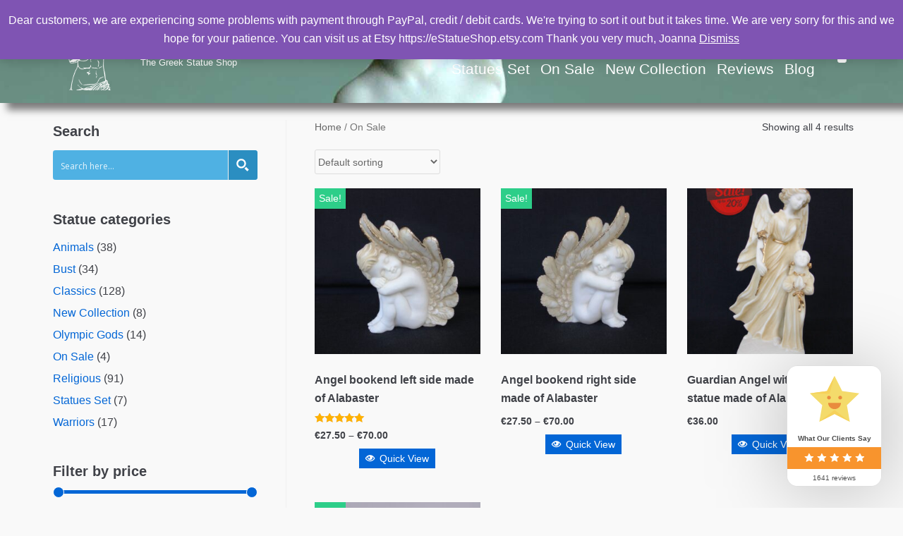

--- FILE ---
content_type: text/css
request_url: https://estatueshop.gr/wp-content/plugins/unit-converter/unit-converter.css?ver=6.4.2
body_size: -46
content:
.unit-converter-help {
	border-bottom: 1px dotted #333;
	cursor: help;
}
